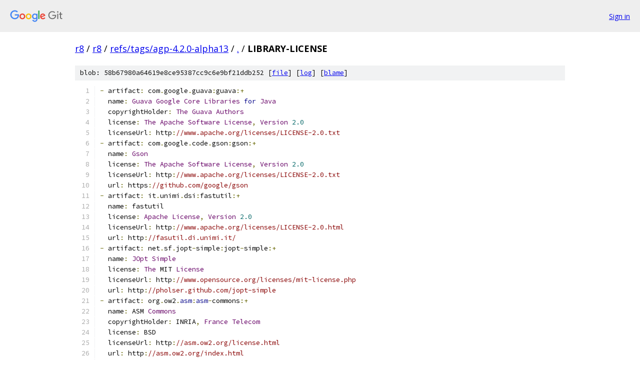

--- FILE ---
content_type: text/html; charset=utf-8
request_url: https://r8.googlesource.com/r8/+/refs/tags/agp-4.2.0-alpha13/LIBRARY-LICENSE
body_size: 2279
content:
<!DOCTYPE html><html lang="en"><head><meta charset="utf-8"><meta name="viewport" content="width=device-width, initial-scale=1"><title>LIBRARY-LICENSE - r8 - Git at Google</title><link rel="stylesheet" type="text/css" href="/+static/base.css"><link rel="stylesheet" type="text/css" href="/+static/prettify/prettify.css"><!-- default customHeadTagPart --></head><body class="Site"><header class="Site-header"><div class="Header"><a class="Header-image" href="/"><img src="//www.gstatic.com/images/branding/lockups/2x/lockup_git_color_108x24dp.png" width="108" height="24" alt="Google Git"></a><div class="Header-menu"> <a class="Header-menuItem" href="https://accounts.google.com/AccountChooser?faa=1&amp;continue=https://r8.googlesource.com/login/r8/%2B/refs/tags/agp-4.2.0-alpha13/LIBRARY-LICENSE">Sign in</a> </div></div></header><div class="Site-content"><div class="Container "><div class="Breadcrumbs"><a class="Breadcrumbs-crumb" href="/?format=HTML">r8</a> / <a class="Breadcrumbs-crumb" href="/r8/">r8</a> / <a class="Breadcrumbs-crumb" href="/r8/+/refs/tags/agp-4.2.0-alpha13">refs/tags/agp-4.2.0-alpha13</a> / <a class="Breadcrumbs-crumb" href="/r8/+/refs/tags/agp-4.2.0-alpha13/">.</a> / <span class="Breadcrumbs-crumb">LIBRARY-LICENSE</span></div><div class="u-sha1 u-monospace BlobSha1">blob: 58b67980a64619e8ce95387cc9c6e9bf21ddb252 [<a href="/r8/+/refs/tags/agp-4.2.0-alpha13/LIBRARY-LICENSE">file</a>] [<a href="/r8/+log/refs/tags/agp-4.2.0-alpha13/LIBRARY-LICENSE">log</a>] [<a href="/r8/+blame/refs/tags/agp-4.2.0-alpha13/LIBRARY-LICENSE">blame</a>]</div><table class="FileContents"><tr class="u-pre u-monospace FileContents-line"><td class="u-lineNum u-noSelect FileContents-lineNum" data-line-number="1"></td><td class="FileContents-lineContents" id="1"><span class="pun">-</span><span class="pln"> artifact</span><span class="pun">:</span><span class="pln"> com</span><span class="pun">.</span><span class="pln">google</span><span class="pun">.</span><span class="pln">guava</span><span class="pun">:</span><span class="pln">guava</span><span class="pun">:+</span></td></tr><tr class="u-pre u-monospace FileContents-line"><td class="u-lineNum u-noSelect FileContents-lineNum" data-line-number="2"></td><td class="FileContents-lineContents" id="2"><span class="pln">  name</span><span class="pun">:</span><span class="pln"> </span><span class="typ">Guava</span><span class="pln"> </span><span class="typ">Google</span><span class="pln"> </span><span class="typ">Core</span><span class="pln"> </span><span class="typ">Libraries</span><span class="pln"> </span><span class="kwd">for</span><span class="pln"> </span><span class="typ">Java</span></td></tr><tr class="u-pre u-monospace FileContents-line"><td class="u-lineNum u-noSelect FileContents-lineNum" data-line-number="3"></td><td class="FileContents-lineContents" id="3"><span class="pln">  copyrightHolder</span><span class="pun">:</span><span class="pln"> </span><span class="typ">The</span><span class="pln"> </span><span class="typ">Guava</span><span class="pln"> </span><span class="typ">Authors</span></td></tr><tr class="u-pre u-monospace FileContents-line"><td class="u-lineNum u-noSelect FileContents-lineNum" data-line-number="4"></td><td class="FileContents-lineContents" id="4"><span class="pln">  license</span><span class="pun">:</span><span class="pln"> </span><span class="typ">The</span><span class="pln"> </span><span class="typ">Apache</span><span class="pln"> </span><span class="typ">Software</span><span class="pln"> </span><span class="typ">License</span><span class="pun">,</span><span class="pln"> </span><span class="typ">Version</span><span class="pln"> </span><span class="lit">2.0</span></td></tr><tr class="u-pre u-monospace FileContents-line"><td class="u-lineNum u-noSelect FileContents-lineNum" data-line-number="5"></td><td class="FileContents-lineContents" id="5"><span class="pln">  licenseUrl</span><span class="pun">:</span><span class="pln"> http</span><span class="pun">:</span><span class="com">//www.apache.org/licenses/LICENSE-2.0.txt</span></td></tr><tr class="u-pre u-monospace FileContents-line"><td class="u-lineNum u-noSelect FileContents-lineNum" data-line-number="6"></td><td class="FileContents-lineContents" id="6"><span class="pun">-</span><span class="pln"> artifact</span><span class="pun">:</span><span class="pln"> com</span><span class="pun">.</span><span class="pln">google</span><span class="pun">.</span><span class="pln">code</span><span class="pun">.</span><span class="pln">gson</span><span class="pun">:</span><span class="pln">gson</span><span class="pun">:+</span></td></tr><tr class="u-pre u-monospace FileContents-line"><td class="u-lineNum u-noSelect FileContents-lineNum" data-line-number="7"></td><td class="FileContents-lineContents" id="7"><span class="pln">  name</span><span class="pun">:</span><span class="pln"> </span><span class="typ">Gson</span></td></tr><tr class="u-pre u-monospace FileContents-line"><td class="u-lineNum u-noSelect FileContents-lineNum" data-line-number="8"></td><td class="FileContents-lineContents" id="8"><span class="pln">  license</span><span class="pun">:</span><span class="pln"> </span><span class="typ">The</span><span class="pln"> </span><span class="typ">Apache</span><span class="pln"> </span><span class="typ">Software</span><span class="pln"> </span><span class="typ">License</span><span class="pun">,</span><span class="pln"> </span><span class="typ">Version</span><span class="pln"> </span><span class="lit">2.0</span></td></tr><tr class="u-pre u-monospace FileContents-line"><td class="u-lineNum u-noSelect FileContents-lineNum" data-line-number="9"></td><td class="FileContents-lineContents" id="9"><span class="pln">  licenseUrl</span><span class="pun">:</span><span class="pln"> http</span><span class="pun">:</span><span class="com">//www.apache.org/licenses/LICENSE-2.0.txt</span></td></tr><tr class="u-pre u-monospace FileContents-line"><td class="u-lineNum u-noSelect FileContents-lineNum" data-line-number="10"></td><td class="FileContents-lineContents" id="10"><span class="pln">  url</span><span class="pun">:</span><span class="pln"> https</span><span class="pun">:</span><span class="com">//github.com/google/gson</span></td></tr><tr class="u-pre u-monospace FileContents-line"><td class="u-lineNum u-noSelect FileContents-lineNum" data-line-number="11"></td><td class="FileContents-lineContents" id="11"><span class="pun">-</span><span class="pln"> artifact</span><span class="pun">:</span><span class="pln"> it</span><span class="pun">.</span><span class="pln">unimi</span><span class="pun">.</span><span class="pln">dsi</span><span class="pun">:</span><span class="pln">fastutil</span><span class="pun">:+</span></td></tr><tr class="u-pre u-monospace FileContents-line"><td class="u-lineNum u-noSelect FileContents-lineNum" data-line-number="12"></td><td class="FileContents-lineContents" id="12"><span class="pln">  name</span><span class="pun">:</span><span class="pln"> fastutil</span></td></tr><tr class="u-pre u-monospace FileContents-line"><td class="u-lineNum u-noSelect FileContents-lineNum" data-line-number="13"></td><td class="FileContents-lineContents" id="13"><span class="pln">  license</span><span class="pun">:</span><span class="pln"> </span><span class="typ">Apache</span><span class="pln"> </span><span class="typ">License</span><span class="pun">,</span><span class="pln"> </span><span class="typ">Version</span><span class="pln"> </span><span class="lit">2.0</span></td></tr><tr class="u-pre u-monospace FileContents-line"><td class="u-lineNum u-noSelect FileContents-lineNum" data-line-number="14"></td><td class="FileContents-lineContents" id="14"><span class="pln">  licenseUrl</span><span class="pun">:</span><span class="pln"> http</span><span class="pun">:</span><span class="com">//www.apache.org/licenses/LICENSE-2.0.html</span></td></tr><tr class="u-pre u-monospace FileContents-line"><td class="u-lineNum u-noSelect FileContents-lineNum" data-line-number="15"></td><td class="FileContents-lineContents" id="15"><span class="pln">  url</span><span class="pun">:</span><span class="pln"> http</span><span class="pun">:</span><span class="com">//fasutil.di.unimi.it/</span></td></tr><tr class="u-pre u-monospace FileContents-line"><td class="u-lineNum u-noSelect FileContents-lineNum" data-line-number="16"></td><td class="FileContents-lineContents" id="16"><span class="pun">-</span><span class="pln"> artifact</span><span class="pun">:</span><span class="pln"> net</span><span class="pun">.</span><span class="pln">sf</span><span class="pun">.</span><span class="pln">jopt</span><span class="pun">-</span><span class="pln">simple</span><span class="pun">:</span><span class="pln">jopt</span><span class="pun">-</span><span class="pln">simple</span><span class="pun">:+</span></td></tr><tr class="u-pre u-monospace FileContents-line"><td class="u-lineNum u-noSelect FileContents-lineNum" data-line-number="17"></td><td class="FileContents-lineContents" id="17"><span class="pln">  name</span><span class="pun">:</span><span class="pln"> </span><span class="typ">JOpt</span><span class="pln"> </span><span class="typ">Simple</span></td></tr><tr class="u-pre u-monospace FileContents-line"><td class="u-lineNum u-noSelect FileContents-lineNum" data-line-number="18"></td><td class="FileContents-lineContents" id="18"><span class="pln">  license</span><span class="pun">:</span><span class="pln"> </span><span class="typ">The</span><span class="pln"> MIT </span><span class="typ">License</span></td></tr><tr class="u-pre u-monospace FileContents-line"><td class="u-lineNum u-noSelect FileContents-lineNum" data-line-number="19"></td><td class="FileContents-lineContents" id="19"><span class="pln">  licenseUrl</span><span class="pun">:</span><span class="pln"> http</span><span class="pun">:</span><span class="com">//www.opensource.org/licenses/mit-license.php</span></td></tr><tr class="u-pre u-monospace FileContents-line"><td class="u-lineNum u-noSelect FileContents-lineNum" data-line-number="20"></td><td class="FileContents-lineContents" id="20"><span class="pln">  url</span><span class="pun">:</span><span class="pln"> http</span><span class="pun">:</span><span class="com">//pholser.github.com/jopt-simple</span></td></tr><tr class="u-pre u-monospace FileContents-line"><td class="u-lineNum u-noSelect FileContents-lineNum" data-line-number="21"></td><td class="FileContents-lineContents" id="21"><span class="pun">-</span><span class="pln"> artifact</span><span class="pun">:</span><span class="pln"> org</span><span class="pun">.</span><span class="pln">ow2</span><span class="pun">.</span><span class="kwd">asm</span><span class="pun">:</span><span class="kwd">asm</span><span class="pun">-</span><span class="pln">commons</span><span class="pun">:+</span></td></tr><tr class="u-pre u-monospace FileContents-line"><td class="u-lineNum u-noSelect FileContents-lineNum" data-line-number="22"></td><td class="FileContents-lineContents" id="22"><span class="pln">  name</span><span class="pun">:</span><span class="pln"> ASM </span><span class="typ">Commons</span></td></tr><tr class="u-pre u-monospace FileContents-line"><td class="u-lineNum u-noSelect FileContents-lineNum" data-line-number="23"></td><td class="FileContents-lineContents" id="23"><span class="pln">  copyrightHolder</span><span class="pun">:</span><span class="pln"> INRIA</span><span class="pun">,</span><span class="pln"> </span><span class="typ">France</span><span class="pln"> </span><span class="typ">Telecom</span></td></tr><tr class="u-pre u-monospace FileContents-line"><td class="u-lineNum u-noSelect FileContents-lineNum" data-line-number="24"></td><td class="FileContents-lineContents" id="24"><span class="pln">  license</span><span class="pun">:</span><span class="pln"> BSD</span></td></tr><tr class="u-pre u-monospace FileContents-line"><td class="u-lineNum u-noSelect FileContents-lineNum" data-line-number="25"></td><td class="FileContents-lineContents" id="25"><span class="pln">  licenseUrl</span><span class="pun">:</span><span class="pln"> http</span><span class="pun">:</span><span class="com">//asm.ow2.org/license.html</span></td></tr><tr class="u-pre u-monospace FileContents-line"><td class="u-lineNum u-noSelect FileContents-lineNum" data-line-number="26"></td><td class="FileContents-lineContents" id="26"><span class="pln">  url</span><span class="pun">:</span><span class="pln"> http</span><span class="pun">:</span><span class="com">//asm.ow2.org/index.html</span></td></tr><tr class="u-pre u-monospace FileContents-line"><td class="u-lineNum u-noSelect FileContents-lineNum" data-line-number="27"></td><td class="FileContents-lineContents" id="27"><span class="pun">-</span><span class="pln"> artifact</span><span class="pun">:</span><span class="pln"> org</span><span class="pun">.</span><span class="pln">ow2</span><span class="pun">.</span><span class="kwd">asm</span><span class="pun">:</span><span class="kwd">asm</span><span class="pun">-</span><span class="pln">tree</span><span class="pun">:+</span></td></tr><tr class="u-pre u-monospace FileContents-line"><td class="u-lineNum u-noSelect FileContents-lineNum" data-line-number="28"></td><td class="FileContents-lineContents" id="28"><span class="pln">  name</span><span class="pun">:</span><span class="pln"> ASM </span><span class="typ">Tree</span></td></tr><tr class="u-pre u-monospace FileContents-line"><td class="u-lineNum u-noSelect FileContents-lineNum" data-line-number="29"></td><td class="FileContents-lineContents" id="29"><span class="pln">  copyrightHolder</span><span class="pun">:</span><span class="pln"> INRIA</span><span class="pun">,</span><span class="pln"> </span><span class="typ">France</span><span class="pln"> </span><span class="typ">Telecom</span></td></tr><tr class="u-pre u-monospace FileContents-line"><td class="u-lineNum u-noSelect FileContents-lineNum" data-line-number="30"></td><td class="FileContents-lineContents" id="30"><span class="pln">  license</span><span class="pun">:</span><span class="pln"> BSD</span></td></tr><tr class="u-pre u-monospace FileContents-line"><td class="u-lineNum u-noSelect FileContents-lineNum" data-line-number="31"></td><td class="FileContents-lineContents" id="31"><span class="pln">  licenseUrl</span><span class="pun">:</span><span class="pln"> http</span><span class="pun">:</span><span class="com">//asm.ow2.org/license.html</span></td></tr><tr class="u-pre u-monospace FileContents-line"><td class="u-lineNum u-noSelect FileContents-lineNum" data-line-number="32"></td><td class="FileContents-lineContents" id="32"><span class="pln">  url</span><span class="pun">:</span><span class="pln"> http</span><span class="pun">:</span><span class="com">//asm.ow2.org/index.html</span></td></tr><tr class="u-pre u-monospace FileContents-line"><td class="u-lineNum u-noSelect FileContents-lineNum" data-line-number="33"></td><td class="FileContents-lineContents" id="33"><span class="pun">-</span><span class="pln"> artifact</span><span class="pun">:</span><span class="pln"> org</span><span class="pun">.</span><span class="pln">ow2</span><span class="pun">.</span><span class="kwd">asm</span><span class="pun">:</span><span class="kwd">asm</span><span class="pun">-</span><span class="pln">util</span><span class="pun">:+</span></td></tr><tr class="u-pre u-monospace FileContents-line"><td class="u-lineNum u-noSelect FileContents-lineNum" data-line-number="34"></td><td class="FileContents-lineContents" id="34"><span class="pln">  name</span><span class="pun">:</span><span class="pln"> ASM </span><span class="typ">Util</span></td></tr><tr class="u-pre u-monospace FileContents-line"><td class="u-lineNum u-noSelect FileContents-lineNum" data-line-number="35"></td><td class="FileContents-lineContents" id="35"><span class="pln">  copyrightHolder</span><span class="pun">:</span><span class="pln"> INRIA</span><span class="pun">,</span><span class="pln"> </span><span class="typ">France</span><span class="pln"> </span><span class="typ">Telecom</span></td></tr><tr class="u-pre u-monospace FileContents-line"><td class="u-lineNum u-noSelect FileContents-lineNum" data-line-number="36"></td><td class="FileContents-lineContents" id="36"><span class="pln">  license</span><span class="pun">:</span><span class="pln"> BSD</span></td></tr><tr class="u-pre u-monospace FileContents-line"><td class="u-lineNum u-noSelect FileContents-lineNum" data-line-number="37"></td><td class="FileContents-lineContents" id="37"><span class="pln">  licenseUrl</span><span class="pun">:</span><span class="pln"> http</span><span class="pun">:</span><span class="com">//asm.ow2.org/license.html</span></td></tr><tr class="u-pre u-monospace FileContents-line"><td class="u-lineNum u-noSelect FileContents-lineNum" data-line-number="38"></td><td class="FileContents-lineContents" id="38"><span class="pln">  url</span><span class="pun">:</span><span class="pln"> http</span><span class="pun">:</span><span class="com">//asm.ow2.org/index.html</span></td></tr><tr class="u-pre u-monospace FileContents-line"><td class="u-lineNum u-noSelect FileContents-lineNum" data-line-number="39"></td><td class="FileContents-lineContents" id="39"><span class="pun">-</span><span class="pln"> artifact</span><span class="pun">:</span><span class="pln"> org</span><span class="pun">.</span><span class="pln">ow2</span><span class="pun">.</span><span class="kwd">asm</span><span class="pun">:</span><span class="kwd">asm</span><span class="pun">-</span><span class="pln">analysis</span><span class="pun">:+</span></td></tr><tr class="u-pre u-monospace FileContents-line"><td class="u-lineNum u-noSelect FileContents-lineNum" data-line-number="40"></td><td class="FileContents-lineContents" id="40"><span class="pln">  name</span><span class="pun">:</span><span class="pln"> ASM </span><span class="typ">Util</span></td></tr><tr class="u-pre u-monospace FileContents-line"><td class="u-lineNum u-noSelect FileContents-lineNum" data-line-number="41"></td><td class="FileContents-lineContents" id="41"><span class="pln">  copyrightHolder</span><span class="pun">:</span><span class="pln"> INRIA</span><span class="pun">,</span><span class="pln"> </span><span class="typ">France</span><span class="pln"> </span><span class="typ">Telecom</span></td></tr><tr class="u-pre u-monospace FileContents-line"><td class="u-lineNum u-noSelect FileContents-lineNum" data-line-number="42"></td><td class="FileContents-lineContents" id="42"><span class="pln">  license</span><span class="pun">:</span><span class="pln"> BSD</span></td></tr><tr class="u-pre u-monospace FileContents-line"><td class="u-lineNum u-noSelect FileContents-lineNum" data-line-number="43"></td><td class="FileContents-lineContents" id="43"><span class="pln">  licenseUrl</span><span class="pun">:</span><span class="pln"> http</span><span class="pun">:</span><span class="com">//asm.ow2.org/license.html</span></td></tr><tr class="u-pre u-monospace FileContents-line"><td class="u-lineNum u-noSelect FileContents-lineNum" data-line-number="44"></td><td class="FileContents-lineContents" id="44"><span class="pln">  url</span><span class="pun">:</span><span class="pln"> http</span><span class="pun">:</span><span class="com">//asm.ow2.org/index.html</span></td></tr><tr class="u-pre u-monospace FileContents-line"><td class="u-lineNum u-noSelect FileContents-lineNum" data-line-number="45"></td><td class="FileContents-lineContents" id="45"><span class="pun">-</span><span class="pln"> artifact</span><span class="pun">:</span><span class="pln"> org</span><span class="pun">.</span><span class="pln">ow2</span><span class="pun">.</span><span class="kwd">asm</span><span class="pun">:</span><span class="kwd">asm</span><span class="pun">:+</span></td></tr><tr class="u-pre u-monospace FileContents-line"><td class="u-lineNum u-noSelect FileContents-lineNum" data-line-number="46"></td><td class="FileContents-lineContents" id="46"><span class="pln">  name</span><span class="pun">:</span><span class="pln"> ASM </span><span class="typ">Core</span></td></tr><tr class="u-pre u-monospace FileContents-line"><td class="u-lineNum u-noSelect FileContents-lineNum" data-line-number="47"></td><td class="FileContents-lineContents" id="47"><span class="pln">  copyrightHolder</span><span class="pun">:</span><span class="pln"> INRIA</span><span class="pun">,</span><span class="pln"> </span><span class="typ">France</span><span class="pln"> </span><span class="typ">Telecom</span></td></tr><tr class="u-pre u-monospace FileContents-line"><td class="u-lineNum u-noSelect FileContents-lineNum" data-line-number="48"></td><td class="FileContents-lineContents" id="48"><span class="pln">  license</span><span class="pun">:</span><span class="pln"> BSD</span></td></tr><tr class="u-pre u-monospace FileContents-line"><td class="u-lineNum u-noSelect FileContents-lineNum" data-line-number="49"></td><td class="FileContents-lineContents" id="49"><span class="pln">  licenseUrl</span><span class="pun">:</span><span class="pln"> http</span><span class="pun">:</span><span class="com">//asm.ow2.org/license.html</span></td></tr><tr class="u-pre u-monospace FileContents-line"><td class="u-lineNum u-noSelect FileContents-lineNum" data-line-number="50"></td><td class="FileContents-lineContents" id="50"><span class="pln">  url</span><span class="pun">:</span><span class="pln"> http</span><span class="pun">:</span><span class="com">//asm.ow2.org/index.html</span></td></tr><tr class="u-pre u-monospace FileContents-line"><td class="u-lineNum u-noSelect FileContents-lineNum" data-line-number="51"></td><td class="FileContents-lineContents" id="51"><span class="pun">-</span><span class="pln"> artifact</span><span class="pun">:</span><span class="pln"> org</span><span class="pun">.</span><span class="pln">jetbrains</span><span class="pun">.</span><span class="pln">kotlin</span><span class="pun">:</span><span class="pln">kotlin</span><span class="pun">-</span><span class="pln">stdlib</span><span class="pun">:+</span></td></tr><tr class="u-pre u-monospace FileContents-line"><td class="u-lineNum u-noSelect FileContents-lineNum" data-line-number="52"></td><td class="FileContents-lineContents" id="52"><span class="pln">  name</span><span class="pun">:</span><span class="pln"> org</span><span class="pun">.</span><span class="pln">jetbrains</span><span class="pun">.</span><span class="pln">kotlin</span><span class="pun">:</span><span class="pln">kotlin</span><span class="pun">-</span><span class="pln">stdlib</span></td></tr><tr class="u-pre u-monospace FileContents-line"><td class="u-lineNum u-noSelect FileContents-lineNum" data-line-number="53"></td><td class="FileContents-lineContents" id="53"><span class="pln">  copyrightHolder</span><span class="pun">:</span><span class="pln"> </span><span class="typ">JetBrains</span><span class="pln"> s</span><span class="pun">.</span><span class="pln">r</span><span class="pun">.</span><span class="pln">o</span><span class="pun">.</span></td></tr><tr class="u-pre u-monospace FileContents-line"><td class="u-lineNum u-noSelect FileContents-lineNum" data-line-number="54"></td><td class="FileContents-lineContents" id="54"><span class="pln">  license</span><span class="pun">:</span><span class="pln"> </span><span class="typ">The</span><span class="pln"> </span><span class="typ">Apache</span><span class="pln"> </span><span class="typ">License</span><span class="pun">,</span><span class="pln"> </span><span class="typ">Version</span><span class="pln"> </span><span class="lit">2.0</span></td></tr><tr class="u-pre u-monospace FileContents-line"><td class="u-lineNum u-noSelect FileContents-lineNum" data-line-number="55"></td><td class="FileContents-lineContents" id="55"><span class="pln">  licenseUrl</span><span class="pun">:</span><span class="pln"> http</span><span class="pun">:</span><span class="com">//www.apache.org/licenses/LICENSE-2.0.txt</span></td></tr><tr class="u-pre u-monospace FileContents-line"><td class="u-lineNum u-noSelect FileContents-lineNum" data-line-number="56"></td><td class="FileContents-lineContents" id="56"><span class="pln">  url</span><span class="pun">:</span><span class="pln"> https</span><span class="pun">:</span><span class="com">//kotlinlang.org/</span></td></tr><tr class="u-pre u-monospace FileContents-line"><td class="u-lineNum u-noSelect FileContents-lineNum" data-line-number="57"></td><td class="FileContents-lineContents" id="57"><span class="pun">-</span><span class="pln"> artifact</span><span class="pun">:</span><span class="pln"> org</span><span class="pun">.</span><span class="pln">jetbrains</span><span class="pun">.</span><span class="pln">kotlin</span><span class="pun">:</span><span class="pln">kotlin</span><span class="pun">-</span><span class="pln">stdlib</span><span class="pun">-</span><span class="pln">common</span><span class="pun">:+</span></td></tr><tr class="u-pre u-monospace FileContents-line"><td class="u-lineNum u-noSelect FileContents-lineNum" data-line-number="58"></td><td class="FileContents-lineContents" id="58"><span class="pln">  name</span><span class="pun">:</span><span class="pln"> org</span><span class="pun">.</span><span class="pln">jetbrains</span><span class="pun">.</span><span class="pln">kotlin</span><span class="pun">:</span><span class="pln">kotlin</span><span class="pun">-</span><span class="pln">stdlib</span></td></tr><tr class="u-pre u-monospace FileContents-line"><td class="u-lineNum u-noSelect FileContents-lineNum" data-line-number="59"></td><td class="FileContents-lineContents" id="59"><span class="pln">  copyrightHolder</span><span class="pun">:</span><span class="pln"> </span><span class="typ">JetBrains</span><span class="pln"> s</span><span class="pun">.</span><span class="pln">r</span><span class="pun">.</span><span class="pln">o</span><span class="pun">.</span></td></tr><tr class="u-pre u-monospace FileContents-line"><td class="u-lineNum u-noSelect FileContents-lineNum" data-line-number="60"></td><td class="FileContents-lineContents" id="60"><span class="pln">  license</span><span class="pun">:</span><span class="pln"> </span><span class="typ">The</span><span class="pln"> </span><span class="typ">Apache</span><span class="pln"> </span><span class="typ">License</span><span class="pun">,</span><span class="pln"> </span><span class="typ">Version</span><span class="pln"> </span><span class="lit">2.0</span></td></tr><tr class="u-pre u-monospace FileContents-line"><td class="u-lineNum u-noSelect FileContents-lineNum" data-line-number="61"></td><td class="FileContents-lineContents" id="61"><span class="pln">  licenseUrl</span><span class="pun">:</span><span class="pln"> http</span><span class="pun">:</span><span class="com">//www.apache.org/licenses/LICENSE-2.0.txt</span></td></tr><tr class="u-pre u-monospace FileContents-line"><td class="u-lineNum u-noSelect FileContents-lineNum" data-line-number="62"></td><td class="FileContents-lineContents" id="62"><span class="pln">  url</span><span class="pun">:</span><span class="pln"> https</span><span class="pun">:</span><span class="com">//kotlinlang.org/</span></td></tr><tr class="u-pre u-monospace FileContents-line"><td class="u-lineNum u-noSelect FileContents-lineNum" data-line-number="63"></td><td class="FileContents-lineContents" id="63"><span class="pun">-</span><span class="pln"> artifact</span><span class="pun">:</span><span class="pln"> org</span><span class="pun">.</span><span class="pln">jetbrains</span><span class="pun">.</span><span class="pln">kotlinx</span><span class="pun">:</span><span class="pln">kotlinx</span><span class="pun">-</span><span class="pln">metadata</span><span class="pun">-</span><span class="pln">jvm</span><span class="pun">:+</span></td></tr><tr class="u-pre u-monospace FileContents-line"><td class="u-lineNum u-noSelect FileContents-lineNum" data-line-number="64"></td><td class="FileContents-lineContents" id="64"><span class="pln">  name</span><span class="pun">:</span><span class="pln"> org</span><span class="pun">.</span><span class="pln">jetbrains</span><span class="pun">.</span><span class="pln">kotlinx</span><span class="pun">:</span><span class="pln">kotlinx</span><span class="pun">-</span><span class="pln">metadata</span><span class="pun">-</span><span class="pln">jvm</span></td></tr><tr class="u-pre u-monospace FileContents-line"><td class="u-lineNum u-noSelect FileContents-lineNum" data-line-number="65"></td><td class="FileContents-lineContents" id="65"><span class="pln">  copyrightHolder</span><span class="pun">:</span><span class="pln"> </span><span class="typ">JetBrains</span><span class="pln"> s</span><span class="pun">.</span><span class="pln">r</span><span class="pun">.</span><span class="pln">o</span><span class="pun">.</span></td></tr><tr class="u-pre u-monospace FileContents-line"><td class="u-lineNum u-noSelect FileContents-lineNum" data-line-number="66"></td><td class="FileContents-lineContents" id="66"><span class="pln">  license</span><span class="pun">:</span><span class="pln"> </span><span class="typ">The</span><span class="pln"> </span><span class="typ">Apache</span><span class="pln"> </span><span class="typ">License</span><span class="pun">,</span><span class="pln"> </span><span class="typ">Version</span><span class="pln"> </span><span class="lit">2.0</span></td></tr><tr class="u-pre u-monospace FileContents-line"><td class="u-lineNum u-noSelect FileContents-lineNum" data-line-number="67"></td><td class="FileContents-lineContents" id="67"><span class="pln">  licenseUrl</span><span class="pun">:</span><span class="pln"> http</span><span class="pun">:</span><span class="com">//www.apache.org/licenses/LICENSE-2.0.txt</span></td></tr><tr class="u-pre u-monospace FileContents-line"><td class="u-lineNum u-noSelect FileContents-lineNum" data-line-number="68"></td><td class="FileContents-lineContents" id="68"><span class="pln">  url</span><span class="pun">:</span><span class="pln"> https</span><span class="pun">:</span><span class="com">//kotlinlang.org/</span></td></tr><tr class="u-pre u-monospace FileContents-line"><td class="u-lineNum u-noSelect FileContents-lineNum" data-line-number="69"></td><td class="FileContents-lineContents" id="69"><span class="pun">-</span><span class="pln"> artifact</span><span class="pun">:</span><span class="pln"> org</span><span class="pun">.</span><span class="pln">jetbrains</span><span class="pun">:</span><span class="pln">annotations</span><span class="pun">:+</span></td></tr><tr class="u-pre u-monospace FileContents-line"><td class="u-lineNum u-noSelect FileContents-lineNum" data-line-number="70"></td><td class="FileContents-lineContents" id="70"><span class="pln">  name</span><span class="pun">:</span><span class="pln"> </span><span class="typ">IntelliJ</span><span class="pln"> IDEA </span><span class="typ">Annotations</span></td></tr><tr class="u-pre u-monospace FileContents-line"><td class="u-lineNum u-noSelect FileContents-lineNum" data-line-number="71"></td><td class="FileContents-lineContents" id="71"><span class="pln">  copyrightHolder</span><span class="pun">:</span><span class="pln"> </span><span class="typ">JetBrains</span><span class="pln"> s</span><span class="pun">.</span><span class="pln">r</span><span class="pun">.</span><span class="pln">o</span><span class="pun">.</span></td></tr><tr class="u-pre u-monospace FileContents-line"><td class="u-lineNum u-noSelect FileContents-lineNum" data-line-number="72"></td><td class="FileContents-lineContents" id="72"><span class="pln">  license</span><span class="pun">:</span><span class="pln"> </span><span class="typ">The</span><span class="pln"> </span><span class="typ">Apache</span><span class="pln"> </span><span class="typ">Software</span><span class="pln"> </span><span class="typ">License</span><span class="pun">,</span><span class="pln"> </span><span class="typ">Version</span><span class="pln"> </span><span class="lit">2.0</span></td></tr><tr class="u-pre u-monospace FileContents-line"><td class="u-lineNum u-noSelect FileContents-lineNum" data-line-number="73"></td><td class="FileContents-lineContents" id="73"><span class="pln">  licenseUrl</span><span class="pun">:</span><span class="pln"> http</span><span class="pun">:</span><span class="com">//www.apache.org/licenses/LICENSE-2.0.txt</span></td></tr><tr class="u-pre u-monospace FileContents-line"><td class="u-lineNum u-noSelect FileContents-lineNum" data-line-number="74"></td><td class="FileContents-lineContents" id="74"><span class="pln">  url</span><span class="pun">:</span><span class="pln"> http</span><span class="pun">:</span><span class="com">//www.jetbrains.org</span></td></tr></table><script nonce="I8PDxYs6oGapRQ92Kuznzg">for (let lineNumEl of document.querySelectorAll('td.u-lineNum')) {lineNumEl.onclick = () => {window.location.hash = `#${lineNumEl.getAttribute('data-line-number')}`;};}</script></div> <!-- Container --></div> <!-- Site-content --><footer class="Site-footer"><div class="Footer"><span class="Footer-poweredBy">Powered by <a href="https://gerrit.googlesource.com/gitiles/">Gitiles</a>| <a href="https://policies.google.com/privacy">Privacy</a>| <a href="https://policies.google.com/terms">Terms</a></span><span class="Footer-formats"><a class="u-monospace Footer-formatsItem" href="?format=TEXT">txt</a> <a class="u-monospace Footer-formatsItem" href="?format=JSON">json</a></span></div></footer></body></html>